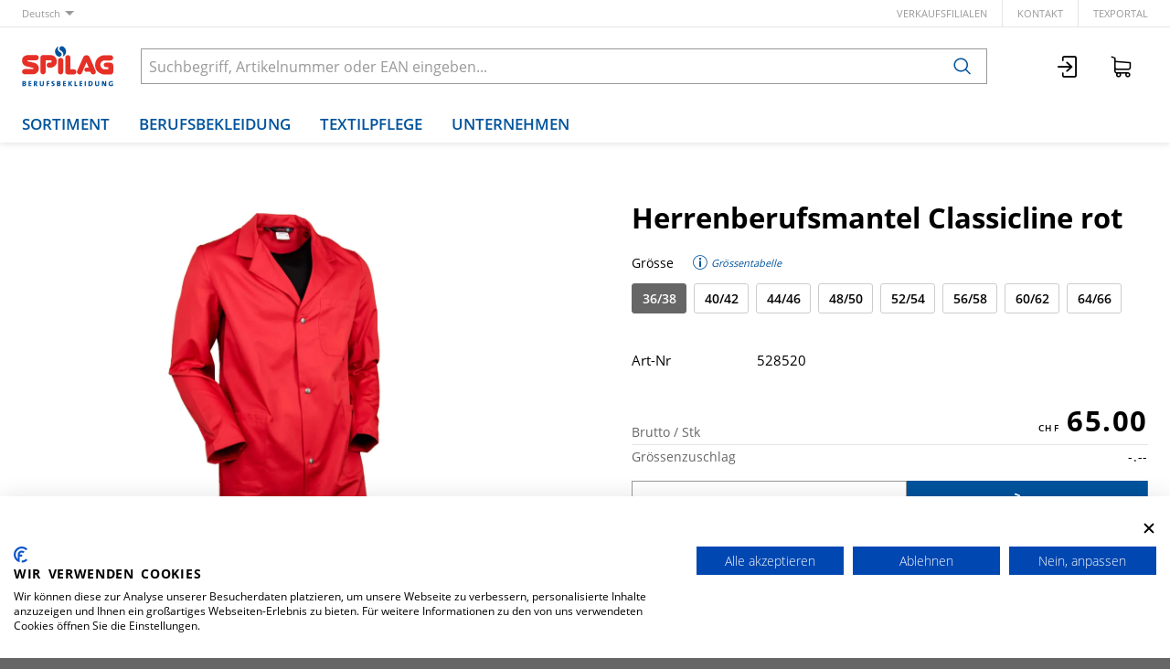

--- FILE ---
content_type: text/html; charset=utf-8
request_url: https://www.spilag.ch/de/item/herrenberufsmantel-classicline-rot-528520?dim_variant_size=36%2F38&dim_variant_color_ref=30
body_size: 10889
content:
<!DOCTYPE html>





    
        <html lang="de-CH" class="no-js">
    


    <head>
        <title>Herrenberufsmantel Classicline rot - Spilag AG</title>

        
        
            
                
                    <meta name="robots" content="noindex, follow">
                
            
        

        
        
    
            <meta name="viewport" content="width=device-width, initial-scale=1, minimum-scale=1">
            <meta name="application-name" content="Spilag AG">
            <meta name="theme-color" content="">
            <meta name="apple-mobile-web-app-capable" content="yes">
            
                <meta name="google-site-verification" content="FH6A67NSwliBhOn01QNE2khb8bZoUTeP9YxSJmCAHVI">
            
            
        
    
    
        <meta name="description" content="Herrenberufsmantel Classicline rot">
    


        
    
    
        <meta property="og:title" content="Herrenberufsmantel Classicline rot">
    
        <meta property="og:description" content="Herrenberufsmantel Classicline rot">
    
        <meta property="og:url" content="https://www.spilag.ch/de/item/herrenberufsmantel-classicline-rot-528520?dim_variant_size=36%2F38&amp;dim_variant_color_ref=30">
    
        <meta property="product:retailer_item_id" content="528520000100">
    
        <meta property="product:condition" content="new">
    
        <meta property="og:image" content="https://www.spilag.ch/thumbor/tjElJNfExMEzjVYN_SSunBIqu5Y=/fit-in/1200x900/filters:fill(white,1):strip_icc():strip_exif()/images/item-images/classicline/528520-H.jpg">
    
        <meta property="product:availability" content="in stock">
    

        
    


        

        
        <meta name="csrf-token" content="7CmRzYmNLF0fYwKjXIumOEyPkfkokDH3ghK5HPMG6f24WeVtkCFWqWmYvHlZMPhF">

        
        
            <link rel="apple-touch-icon" sizes="57x57" href="/static/images/favicon/apple-touch-icon-57x57.png">
            <link rel="apple-touch-icon" sizes="114x114" href="/static/images/favicon/apple-touch-icon-114x114.png">
            <link rel="apple-touch-icon" sizes="72x72" href="/static/images/favicon/apple-touch-icon-72x72.png">
            <link rel="apple-touch-icon" sizes="144x144" href="/static/images/favicon/apple-touch-icon-144x144.png">
            <link rel="apple-touch-icon" sizes="60x60" href="/static/images/favicon/apple-touch-icon-60x60.png">
            <link rel="apple-touch-icon" sizes="120x120" href="/static/images/favicon/apple-touch-icon-120x120.png">
            <link rel="apple-touch-icon" sizes="76x76" href="/static/images/favicon/apple-touch-icon-76x76.png">
            <link rel="apple-touch-icon" sizes="152x152" href="/static/images/favicon/apple-touch-icon-152x152.png">

            <link rel="shortcut icon" type="image/x-icon" href="/static/images/favicon/favicon.ico">
            <link rel="icon" type="image/png" href="/static/images/favicon/favicon-196x196.png" sizes="196x196">
            <link rel="icon" type="image/png" href="/static/images/favicon/favicon-96x96.png" sizes="96x96">
            <link rel="icon" type="image/png" href="/static/images/favicon/favicon-32x32.png" sizes="32x32">
            <link rel="icon" type="image/png" href="/static/images/favicon/favicon-16x16.png" sizes="16x16">
            <link rel="icon" type="image/png" href="/static/images/favicon/favicon-128.png" sizes="128x128">
        

        
        
            <link rel="preload" href="/static/fonts/open-sans-v18-latin_greek-300.woff2" as="font" type="font/woff2" crossorigin>
            <link rel="preload" href="/static/fonts/open-sans-v18-latin_greek-regular.woff2" as="font" type="font/woff2" crossorigin>
            <link rel="preload" href="/static/fonts/open-sans-v18-latin_greek-600.woff2" as="font" type="font/woff2" crossorigin>
            <link rel="preload" href="/static/fonts/open-sans-v18-latin_greek-700.woff2" as="font" type="font/woff2" crossorigin>
        

        
        

        
            <link rel="stylesheet" type="text/css" href="/static/css/icons.css?4.34.169a3952d">
            <link rel="stylesheet" type="text/css" href="/static/css/app.css?4.34.169a3952d">
        

        
            
                <script src="https://consent.cookiefirst.com/banner.js" data-cookiefirst-key="64d465d4-fe1c-44c2-a034-eacfb54ddbd8"></script>
            
        

        
        
            <script>
                
                
                
                var cssLoaded = true;
            </script>
            <script defer src="/static/js/app.js?4.34.169a3952d"></script>
        

        
            
            
                <link rel="canonical" href="https://www.spilag.ch/de/item/herrenberufsmantel-classicline-rot-528520">
            
                <link rel="alternate" hreflang="en" href="https://www.spilag.ch/en/item/herrenberufsmantel-classicline-rot-528520">
            
                <link rel="alternate" hreflang="fr" href="https://www.spilag.ch/fr/item/herrenberufsmantel-classicline-rot-528520">
            
                <link rel="alternate" hreflang="it" href="https://www.spilag.ch/it/item/herrenberufsmantel-classicline-rot-528520">
            
        

        
        
            
                
                    <script>
                        window.dataLayer = window.dataLayer || [];
                        function gtag(){dataLayer.push(arguments);}
                        gtag('js', new Date());
                    </script>
                
                
                    
                        
                            <script async src="https://www.googletagmanager.com/gtag/js?id=UA-70067624-1"></script>
                        
                        <script>
                            
                            gtag('config', 'UA-70067624-1', {
                                cookie_flags: 'secure;samesite=none',
                                
                            });
                            
                            
                        </script>
                    
                
                
                
                
            
        
        
    </head>

    
    <body class="">
    
    

    
        <div data-flashmessages class="flashmessages">
            <div class="insert-hijack-notification"></div>
            



            
                
            
            
            
                
            
            
        </div>
    

    
        
            
<header class="shopheader-mobile"><section class="shopheader-mobile__cell shopheader-mobile__cell--left"><i class="shopheader-mobile__hamburger" data-open="offCanvasLeft"><span></span></i><form method="get" class="shopheader-mobile__search__form" action="/de/search/" data-mobile-search><input
                            autocomplete="off"
                            class="shopheader-mobile__search__field input-group-field"
                            name="q"
                            placeholder="Produkt Suche / Artikel-Nr. / Hersteller"
                            required
                            type="search"
                            value=""
                            data-mobile-search-input
                        ><button type="submit" class="shopheader-mobile__search__submit icon icon-search" aria-label="Suchen"></button></form><button type="button" class="shopheader-mobile__search__submit icon icon-search" data-mobile-search-toggle="" style="" aria-label="Suchen"></button></section><section class="shopheader-mobile__cell shopheader-mobile__cell--center"><div class="shopheader-mobile__logo"><a href="/de/" class="shopheader-mobile__logo-link"><img src="/static/images/logo-spilag-mobile.svg" class="shopheader-mobile__logo-img"></a></div></section><section class="shopheader-mobile__cell shopheader-mobile__cell--right"><a href="/de/account/login/"><i class="icon icon-login medium"></i></a><a href="/de/cart/"><i class="icon icon-cart medium"></i><span class="badge hide" data-bind-text="cart:positionCount" data-bind-class="cart:isEmpty,hide">
                    0
                </span></a></section><div class="off-canvas-wrapper"><div class="off-canvas-wrapper-inner"><div class="hamburger off-canvas position-left" id="offCanvasLeft" data-off-canvas data-content-scroll="false"><ul class="vertical menu drilldown" data-drilldown data-hamburger data-auto-height="true" data-scroll-top="true"><li class="hamburger-item hamburger-item--catalog"><div class="hamburger-item__link"><a href="/de/catalog/warengruppen-B9m0dbk9WkX">Warengruppen</a></div><a tabindex="0" data-async-hamburger="/de/catalog/hamburger/5f3be8f9cd2d3516508e6d67"></a><ul class="menu vertical nested hamburger-subnav"><li class="hamburger-item is-header js-drilldown-back"><div class="hamburger-item__link"><a tabindex="0">
                            Warengruppen
                        </a></div></li></ul></li><li class="hamburger-item hamburger-item--catalog"><div class="hamburger-item__link"><a href="/de/catalog/produktlinien-ZdpjLkor9gj">Produktlinien</a></div><a tabindex="0" data-async-hamburger="/de/catalog/hamburger/5f3be916cd2d3516508e6d6a"></a><ul class="menu vertical nested hamburger-subnav"><li class="hamburger-item is-header js-drilldown-back"><div class="hamburger-item__link"><a tabindex="0">
                            Produktlinien
                        </a></div></li></ul></li><li class="hamburger-item"><div class="hamburger-item__link"><a href="/de/berufsbekleidung/"
                       target="_self"
                       
                    >
                        Berufsbekleidung
                    </a></div><a tabindex="0"></a><ul class="menu vertical nested hamburger-subnav"><li class="hamburger-item is-header js-drilldown-back"><div class="hamburger-item__link"><a tabindex="0">
                        Berufsbekleidung
                    </a></div></li><li class="hamburger-item"><div class="hamburger-item__link"><a href="/de/berufsbekleidung/produktlinien/"
                       target="_self"
                       
                    >
                        Produktlinien
                    </a></div><a tabindex="0"></a><ul class="menu vertical nested hamburger-subnav"><li class="hamburger-item is-header js-drilldown-back"><div class="hamburger-item__link"><a tabindex="0">
                        Produktlinien
                    </a></div></li><li class="hamburger-item"><div class="hamburger-item__link"><a href="/de/berufsbekleidung/produktlinien/classicline/"
                       target="_self"
                       
                    >
                        ClassicLine
                    </a></div></li><li class="hamburger-item"><div class="hamburger-item__link"><a href="/de/berufsbekleidung/produktlinien/swissline/"
                       target="_self"
                       
                    >
                        SwissLine
                    </a></div></li><li class="hamburger-item"><div class="hamburger-item__link"><a href="/de/berufsbekleidung/produktlinien/powerline/"
                       target="_self"
                       
                    >
                        PowerLine
                    </a></div></li><li class="hamburger-item"><div class="hamburger-item__link"><a href="/de/berufsbekleidung/produktlinien/masterline/"
                       target="_self"
                       
                    >
                        MasterLine
                    </a></div></li><li class="hamburger-item"><div class="hamburger-item__link"><a href="/de/berufsbekleidung/produktlinien/safetyline/"
                       target="_self"
                       
                    >
                        SafetyLine
                    </a></div></li><li class="hamburger-item"><div class="hamburger-item__link"><a href="/de/berufsbekleidung/produktlinien/gastroline/"
                       target="_self"
                       
                    >
                        GastroLine
                    </a></div></li></ul></li><li class="hamburger-item"><div class="hamburger-item__link"><a href="/de/berufsbekleidung/corporate-workwear/"
                       target="_self"
                       
                    >
                        Corporate Workwear
                    </a></div></li><li class="hamburger-item"><div class="hamburger-item__link"><a href="/de/berufsbekleidung/firmensignete/"
                       target="_self"
                       
                    >
                        Firmensignete
                    </a></div></li></ul></li><li class="hamburger-item"><div class="hamburger-item__link"><a href="/de/textilpflege/"
                       target="_self"
                       
                    >
                        Textilpflege
                    </a></div><a tabindex="0"></a><ul class="menu vertical nested hamburger-subnav"><li class="hamburger-item is-header js-drilldown-back"><div class="hamburger-item__link"><a tabindex="0">
                        Textilpflege
                    </a></div></li><li class="hamburger-item"><div class="hamburger-item__link"><a href="/de/textilpflege/spilag-textilleasing/"
                       target="_self"
                       
                    >
                        Spilag-Textilpflege
                    </a></div><a tabindex="0"></a><ul class="menu vertical nested hamburger-subnav"><li class="hamburger-item is-header js-drilldown-back"><div class="hamburger-item__link"><a tabindex="0">
                        Spilag-Textilpflege
                    </a></div></li><li class="hamburger-item"><div class="hamburger-item__link"><a href="/de/textilpflege/spilag-textilleasing/berufsbekleidung-im-abo/"
                       target="_self"
                       
                    >
                        Berufsbekleidung im Abo
                    </a></div></li><li class="hamburger-item"><div class="hamburger-item__link"><a href="/de/textilpflege/spilag-textilleasing/vorteile-des-textilleasings/"
                       target="_self"
                       
                    >
                        Vorteile der Mietwäsche
                    </a></div></li></ul></li><li class="hamburger-item"><div class="hamburger-item__link"><a href="/de/textilpflege/schrankfach-service/"
                       target="_self"
                       
                    >
                        Schrankfach-Service
                    </a></div></li><li class="hamburger-item"><div class="hamburger-item__link"><a href="/de/textilpflege/schmutzfangmatten-service/"
                       target="_self"
                       
                    >
                        Schmutzfangmatten-Service
                    </a></div></li></ul></li><li class="hamburger-item"><div class="hamburger-item__link"><a href="/de/spilag-unternehmen/"
                       target="_self"
                       
                    >
                        Unternehmen
                    </a></div><a tabindex="0"></a><ul class="menu vertical nested hamburger-subnav"><li class="hamburger-item is-header js-drilldown-back"><div class="hamburger-item__link"><a tabindex="0">
                        Unternehmen
                    </a></div></li><li class="hamburger-item"><div class="hamburger-item__link"><a href="/de/spilag-unternehmen/portrait/"
                       target="_self"
                       
                    >
                        Portrait
                    </a></div></li><li class="hamburger-item"><div class="hamburger-item__link"><a href="/de/spilag-unternehmen/verkaufsfilialen/"
                       target="_self"
                       
                    >
                        Verkaufsfilialen
                    </a></div><a tabindex="0"></a><ul class="menu vertical nested hamburger-subnav"><li class="hamburger-item is-header js-drilldown-back"><div class="hamburger-item__link"><a tabindex="0">
                        Verkaufsfilialen
                    </a></div></li><li class="hamburger-item"><div class="hamburger-item__link"><a href="/de/spilag-unternehmen/verkaufsfilialen/filiale-basel/"
                       target="_self"
                       
                    >
                        Filiale Basel
                    </a></div></li><li class="hamburger-item"><div class="hamburger-item__link"><a href="/de/spilag-unternehmen/verkaufsfilialen/filiale-laufen/"
                       target="_self"
                       
                    >
                        Filiale Laufen
                    </a></div></li><li class="hamburger-item"><div class="hamburger-item__link"><a href="/de/spilag-unternehmen/verkaufsfilialen/filiale-st-gallen/"
                       target="_self"
                       
                    >
                        Filiale St. Gallen
                    </a></div></li><li class="hamburger-item"><div class="hamburger-item__link"><a href="/de/spilag-unternehmen/verkaufsfilialen/filiale-wettingen/"
                       target="_self"
                       
                    >
                        Filiale Wettingen
                    </a></div></li><li class="hamburger-item"><div class="hamburger-item__link"><a href="/de/spilag-unternehmen/verkaufsfilialen/filiale-winterthur/"
                       target="_self"
                       
                    >
                        Filiale Winterthur
                    </a></div></li><li class="hamburger-item"><div class="hamburger-item__link"><a href="/de/spilag-unternehmen/verkaufsfilialen/filiale-zuerich/"
                       target="_self"
                       
                    >
                        Filiale Zürich
                    </a></div></li></ul></li><li class="hamburger-item"><div class="hamburger-item__link"><a href="/de/spilag-unternehmen/qualitaetsmanagement/"
                       target="_self"
                       
                    >
                        Qualitätsmanagement
                    </a></div></li><li class="hamburger-item"><div class="hamburger-item__link"><a href="/de/spilag-unternehmen/stellenangebote/"
                       target="_self"
                       
                    >
                        Stellenangebote
                    </a></div></li><li class="hamburger-item"><div class="hamburger-item__link"><a href="/de/spilag-unternehmen/downloads-konformitaetserklaerungen/"
                       target="_self"
                       
                    >
                        Downloads
                    </a></div></li></ul></li><li class="hamburger-item"><div class="hamburger-item__link"><a href="/de/cart/"><div data-bind-text="cart:activeCartLabel,title=Warenkorb {}">
                                                    Warenkorb 
                                                </div><div class="badge hide" data-bind-text="cart:activePositionCount" data-bind-class="cart:isActiveEmpty,hide">
                                                    0
                                                </div></a></div></li><div class="hamburger-footer"><li class="hamburger-item"><a href="/de/spilag-unternehmen/verkaufsfilialen/"
                                                                   target="_self"
                                                                   
                                                                >
                                                                    Verkaufsfilialen
                                                                </a></li><li class="hamburger-item"><a href="/de/spilag/kontakt/"
                                                                   target="_self"
                                                                   
                                                                >
                                                                    Kontakt
                                                                </a></li><li class="hamburger-item"><a href="https://spilag.laundry-portal.com/login"
                                                                   target="_blank"
                                                                   rel="noopener"
                                                                >
                                                                    texPortal
                                                                </a></li><div class="hamburger-footer"><ul class="menu hamburger-nav"><li class="hamburger-item hamburger-item--language"><a href="/de/item/herrenberufsmantel-classicline-rot-528520?dim_variant_size=36%2F38&amp;dim_variant_color_ref=30" class="button clear font-bold">
                                                                    de
                                                                </a></li><li class="hamburger-item hamburger-item--language"><a href="/en/item/herrenberufsmantel-classicline-rot-528520?dim_variant_size=36%2F38&amp;dim_variant_color_ref=30" class="button clear">
                                                                    en
                                                                </a></li><li class="hamburger-item hamburger-item--language"><a href="/fr/item/herrenberufsmantel-classicline-rot-528520?dim_variant_size=36%2F38&amp;dim_variant_color_ref=30" class="button clear">
                                                                    fr
                                                                </a></li><li class="hamburger-item hamburger-item--language"><a href="/it/item/herrenberufsmantel-classicline-rot-528520?dim_variant_size=36%2F38&amp;dim_variant_color_ref=30" class="button clear">
                                                                    it
                                                                </a></li></ul></div></div></ul></div></div></div></header><header class="shopheader"><section class="shopheader__top"><div class="container"><div class="grid-x"><div class="shopheader__language cell shrink" data-toggle="language-menu">
                                    Deutsch
                                </div><div class="shopheader-menu shopheader-menu--languages dropdown-pane widget"
                                     id="language-menu"
                                     data-dropdown
                                     data-close-on-click="true"
                                     data-hover="true"
                                     data-hover-pane="true"
                                     data-position="bottom"
                                     data-alignment="left"><div class="widget__content padding-2"><a href="/de/item/herrenberufsmantel-classicline-rot-528520?dim_variant_size=36%2F38&amp;dim_variant_color_ref=30" class="shopheader__subnav__link text-left font-bold" data-lang-link>
                                                Deutsch
                                            </a><a href="/en/item/herrenberufsmantel-classicline-rot-528520?dim_variant_size=36%2F38&amp;dim_variant_color_ref=30" class="shopheader__subnav__link text-left" data-lang-link>
                                                English
                                            </a><a href="/fr/item/herrenberufsmantel-classicline-rot-528520?dim_variant_size=36%2F38&amp;dim_variant_color_ref=30" class="shopheader__subnav__link text-left" data-lang-link>
                                                Français
                                            </a><a href="/it/item/herrenberufsmantel-classicline-rot-528520?dim_variant_size=36%2F38&amp;dim_variant_color_ref=30" class="shopheader__subnav__link text-left" data-lang-link>
                                                Italiano
                                            </a></div></div><div class="shopheader__meta-nav cell auto"><a href="/de/spilag-unternehmen/verkaufsfilialen/"
                                                   target="_self"
                                                   
                                                >
                                                    Verkaufsfilialen
                                                </a><a href="/de/spilag/kontakt/"
                                                   target="_self"
                                                   
                                                >
                                                    Kontakt
                                                </a><a href="https://spilag.laundry-portal.com/login"
                                                   target="_blank"
                                                   rel="noopener"
                                                >
                                                    texPortal
                                                </a></div></div></div></section><section class="shopheader__middle"><div class="container"><div class="shopheader__logo"><a href="/de/" class="shopheader__logo-link"><img src="/static/images/logo-spilag-claim.svg" class="shopheader__logo-img"></a></div><div class="shopheader__search"><form action="/de/search/" class="input-group inline-button" data-search><input
                                    name="q"
                                    autocomplete="off"
                                    data-instant-search="/de/instantsearch/"
                                    class="input-group-field"
                                    type="search"
                                    placeholder="Suchbegriff, Artikelnummer oder EAN eingeben..."
                                    value=""
                                    required
                                ><div class="input-group-button"><button type="submit" class="button clear" aria-label="Suchen"><i class="icon icon-search"></i></button></div></form><div class="shopheader__search-instant-results" data-instant-search-results></div></div><section class="shopheader__account"><a href="/de/account/login/" title="Login"><i class="icon icon-login medium"></i></a><a
                                            href="/de/cart/"
                                            title="Warenkorb "
                                            data-toggle="cart-menu"
                                            data-bind-prop-set="cart:activeCartLabel,title=Warenkorb {}"
                                        ><i class="icon icon-cart medium"></i><span class="badge hide" data-bind-text="cart:activePositionCount" data-bind-class="cart:isActiveEmpty,hide">
                                                0
                                            </span></a><div
                                            class="shopheader-menu shopheader-menu--cart dropdown-pane widget hide"
                                            data-bind-class="cart:isActiveEmpty,hide"
                                            data-bind-prop-set="cart:hasActivePositions,data-cart-preview=/de/cart/preview"
                                            
                                            id="cart-menu"
                                            data-dropdown
                                            data-hover="true"
                                            data-hover-pane="true"
                                            data-position="bottom"
                                            data-alignment="right"
                                        ><div class="cart-preview" data-cart-preview-widget><div class="cart-preview__loader"><i class="icon loader"></i></div><div
                                                    class="cart-preview__content"
                                                    data-bind-innerhtml="cart:preview"
                                                ></div></div></div></section></div></section><nav class="shopheader__bottom"><div class="container"><a href="/de/catalog/" data-toggle="subnav-sortiment" class="shopheader__link shopheader__link--nested">Sortiment</a><a class="shopheader__link "
                                                   href="/de/berufsbekleidung/"
                                                   target="_self"
                                                   data-toggle="subnav-68"
                                                   
                                                >
                                                    Berufsbekleidung
                                                </a><div
                                                id="subnav-68"
                                                class="shopheader__subnav dropdown-pane "
                                                data-dropdown
                                                data-hover="true"
                                                data-hover-pane="true"
                                                data-close-on-click="true"
                                            ><div class="container grid-container"><a class="shopheader__subnav__link"
                                                                       href="/de/berufsbekleidung/produktlinien/"
                                                                       target="_self"
                                                                       
                                                                    >
                                                                        Produktlinien
                                                                    </a><a class="shopheader__subnav__link"
                                                                       href="/de/berufsbekleidung/corporate-workwear/"
                                                                       target="_self"
                                                                       
                                                                    >
                                                                        Corporate Workwear
                                                                    </a><a class="shopheader__subnav__link"
                                                                       href="/de/berufsbekleidung/firmensignete/"
                                                                       target="_self"
                                                                       
                                                                    >
                                                                        Firmensignete
                                                                    </a></div></div><a class="shopheader__link "
                                                   href="/de/textilpflege/"
                                                   target="_self"
                                                   data-toggle="subnav-78"
                                                   
                                                >
                                                    Textilpflege
                                                </a><div
                                                id="subnav-78"
                                                class="shopheader__subnav dropdown-pane "
                                                data-dropdown
                                                data-hover="true"
                                                data-hover-pane="true"
                                                data-close-on-click="true"
                                            ><div class="container grid-container"><a class="shopheader__subnav__link"
                                                                       href="/de/textilpflege/spilag-textilleasing/"
                                                                       target="_self"
                                                                       
                                                                    >
                                                                        Spilag-Textilpflege
                                                                    </a><a class="shopheader__subnav__link"
                                                                       href="/de/textilpflege/schrankfach-service/"
                                                                       target="_self"
                                                                       
                                                                    >
                                                                        Schrankfach-Service
                                                                    </a><a class="shopheader__subnav__link"
                                                                       href="/de/textilpflege/schmutzfangmatten-service/"
                                                                       target="_self"
                                                                       
                                                                    >
                                                                        Schmutzfangmatten-Service
                                                                    </a></div></div><a class="shopheader__link "
                                                   href="/de/spilag-unternehmen/"
                                                   target="_self"
                                                   data-toggle="subnav-134"
                                                   
                                                >
                                                    Unternehmen
                                                </a><div
                                                id="subnav-134"
                                                class="shopheader__subnav dropdown-pane "
                                                data-dropdown
                                                data-hover="true"
                                                data-hover-pane="true"
                                                data-close-on-click="true"
                                            ><div class="container grid-container"><a class="shopheader__subnav__link"
                                                                       href="/de/spilag-unternehmen/portrait/"
                                                                       target="_self"
                                                                       
                                                                    >
                                                                        Portrait
                                                                    </a><a class="shopheader__subnav__link"
                                                                       href="/de/spilag-unternehmen/verkaufsfilialen/"
                                                                       target="_self"
                                                                       
                                                                    >
                                                                        Verkaufsfilialen
                                                                    </a><a class="shopheader__subnav__link"
                                                                       href="/de/spilag-unternehmen/qualitaetsmanagement/"
                                                                       target="_self"
                                                                       
                                                                    >
                                                                        Qualitätsmanagement
                                                                    </a><a class="shopheader__subnav__link"
                                                                       href="/de/spilag-unternehmen/stellenangebote/"
                                                                       target="_self"
                                                                       
                                                                    >
                                                                        Stellenangebote
                                                                    </a><a class="shopheader__subnav__link"
                                                                       href="/de/spilag-unternehmen/downloads-konformitaetserklaerungen/"
                                                                       target="_self"
                                                                       
                                                                    >
                                                                        Downloads
                                                                    </a></div></div></div></nav></header>

        
        

<header class="print-header grid-x">
    
        <div class="cell small-5">
            
                <img src="/static/images/logo.svg" class="print-header__logo">
            
        </div>
    
    
        <div class="cell small-7">
            <div class="grid-x grid-margin-x">
                <div class="cell auto">
                    
                        
                            Spilag AG<br>Oholten 17<br>CH-5703 Seon
                        
                    
                </div>
                <div class="cell auto">
                    
                        
                            info@spilag.ch<br>
                        
                        
                            061 766 66 66<br>
                        
                    
                </div>
            </div>
        </div>
    
</header>

    

    
        <main id="app" class="bg-white">
            
    
    
        <header class="shopsubheader shopsubheader--white">
            <div class="container">
                
                    <ul class="breadcrumbs">
                        
                    </ul>
                
                
                
            </div>
        </header>
    
    
    
    
    
    
    
    
    

    <div class="item-detail" data-item-detail data-bind-html="item:html">
        <section class="item container large">
            
                
                    <div class="item__wrapper grid-x">
                        
                            <div class="item__heading cell hide-for-laptop">
                                <h1 class="item__title">Herrenberufsmantel Classicline rot</h1>
                                
                            </div>
                        
                        
                            <div class="item__gallery cell tablet-4 laptop-6">
                                
                                    
                                
                                
    
    <div
        class="owl-carousel owl-theme"
        role="region"
        aria-label="Slider"
        data-carousel
        data-loop="false"
        data-auto-play="false"
        data-rewind="false"
        data-nav="false"
        data-dots-container=".item__gallery-navigation--medium"
        data-margin="1"
        id="gallery-medium"
        
            data-connected-carousel="#gallery-zoom"
        
    >
        
            
                
                <div class="active">
                    <a href="/thumbor/vbNCIIIbxPzhzRPziLyj4II7oEM=/fit-in/3600x2700/filters:strip_icc():strip_exif()/images/item-images/classicline/528520-H.jpg" data-item-image-zoom data-item-image-zoom-description="">
                        <div class="image-container" style="padding-bottom: 75%">
                            <img title="Herrenberufsmantel Classicline rot"
                                 alt="Herrenberufsmantel Classicline rot"
                                 src="/thumbor/tjElJNfExMEzjVYN_SSunBIqu5Y=/fit-in/1200x900/filters:fill(white,1):strip_icc():strip_exif()/images/item-images/classicline/528520-H.jpg"
                                 loading="lazy"
                            >
                        </div>
                    </a>
                </div>
            
            
            
        
    </div>
    

                                
                                    
                                        <div class="zoom reveal item__gallery-zoom" data-item-zoom-reveal data-reveal style="display: none">
                                            <i class="icon loader reveal__state-icon reveal__state-icon--loading"></i>
                                            <button class="close-button" data-close aria-label="Schliessen" type="button">
                                                <span aria-hidden="true">&times;</span>
                                            </button>
                                            <h4 class="reveal__heading text-center">Herrenberufsmantel Classicline rot</h4>
                                            <div class="reveal__content text-center" data-reveal-content>
                                                
    
    <div
        class="owl-carousel owl-theme"
        role="region"
        aria-label="Slider"
        data-carousel
        data-loop="false"
        data-auto-play="false"
        data-rewind="false"
        data-nav="true"
        data-dots-container=".item__gallery-navigation--zoom"
        data-margin="1"
        id="gallery-zoom"
        
            data-connected-carousel="#gallery-medium"
        
    >
        
            
                
                <div class="">
                    <a href="/thumbor/vbNCIIIbxPzhzRPziLyj4II7oEM=/fit-in/3600x2700/filters:strip_icc():strip_exif()/images/item-images/classicline/528520-H.jpg" data-item-image-zoom data-item-image-zoom-description="">
                        <div class="image-container" >
                            <img title="Herrenberufsmantel Classicline rot"
                                 alt="Herrenberufsmantel Classicline rot"
                                 src="/thumbor/tjElJNfExMEzjVYN_SSunBIqu5Y=/fit-in/1200x900/filters:fill(white,1):strip_icc():strip_exif()/images/item-images/classicline/528520-H.jpg"
                                 loading="lazy"
                            >
                        </div>
                    </a>
                </div>
            
            
            
        
    </div>
    

                                            </div>
                                        </div>
                                    
                                
                            </div>
                        
                        <div class="item__overview cell tablet-8 laptop-6">
                            
                                <h1 class="item__title show-for-laptop">Herrenberufsmantel Classicline rot</h1>
                                
                            
                            
                                
                                    
                                        
                                        <form class="item__dimensions" method="get" data-dimensions-form>
                                            
                                                
                                                    
    <div class="add-to-cart add-to-cart--not-orderable ">
        <label>Grösse</label>
        
            <div class="item__dimensions__info">
                
                    <a href="/de/sizetable/1000-100" target="_blank" title="Grössentabelle">
                        <i class="icon icon-info medium"> Grössentabelle</i>
                    </a>
                
            </div>
        
    </div>
    <div class="dimension-filters">
        
            <input
                type="radio"
                name="dim_variant_size"
                id="dim_variant_size-36/38"
                value="36/38"
                
                
                    checked
                
            >
            <label
                for="dim_variant_size-36/38"
                class=""
            >
                36/38
                
            </label>
        
            <input
                type="radio"
                name="dim_variant_size"
                id="dim_variant_size-40/42"
                value="40/42"
                
                
                    
                
            >
            <label
                for="dim_variant_size-40/42"
                class=""
            >
                40/42
                
            </label>
        
            <input
                type="radio"
                name="dim_variant_size"
                id="dim_variant_size-44/46"
                value="44/46"
                
                
                    
                
            >
            <label
                for="dim_variant_size-44/46"
                class=""
            >
                44/46
                
            </label>
        
            <input
                type="radio"
                name="dim_variant_size"
                id="dim_variant_size-48/50"
                value="48/50"
                
                
                    
                
            >
            <label
                for="dim_variant_size-48/50"
                class=""
            >
                48/50
                
            </label>
        
            <input
                type="radio"
                name="dim_variant_size"
                id="dim_variant_size-52/54"
                value="52/54"
                
                
                    
                
            >
            <label
                for="dim_variant_size-52/54"
                class=""
            >
                52/54
                
            </label>
        
            <input
                type="radio"
                name="dim_variant_size"
                id="dim_variant_size-56/58"
                value="56/58"
                
                
                    
                
            >
            <label
                for="dim_variant_size-56/58"
                class=""
            >
                56/58
                
            </label>
        
            <input
                type="radio"
                name="dim_variant_size"
                id="dim_variant_size-60/62"
                value="60/62"
                
                
                    
                
            >
            <label
                for="dim_variant_size-60/62"
                class=""
            >
                60/62
                
            </label>
        
            <input
                type="radio"
                name="dim_variant_size"
                id="dim_variant_size-64/66"
                value="64/66"
                
                
                    
                
            >
            <label
                for="dim_variant_size-64/66"
                class=""
            >
                64/66
                
            </label>
        
    </div>

                                                
                                            
                                                
                                            
                                        </form>
                                    
                                
                            
                            
                                
                                    
    
        <div class="item__prices">
            

            
                
                    
                        <div class="item__price item__price--large">
                            <div class="item__price__label">
                                Brutto
                                
                                    / Stk
                                
                            </div>
                            <div class="item__price__value price" data-currency="CHF">65.00</div>
                        </div>
                    
                

                
                    

                    
                        <div class="item__price-group">
                            
                                <div class="item__price">
                                    <div class="item__price__label">
                                        Grössenzuschlag
                                        
                                    </div>
                                    
                                        
                                            <div class="item__price__value price">-.--</div>
                                        
                                    
                                </div>
                            
                        </div>
                    

                    
                

                
            
        </div>
    

                                
                            
                            
                                
                                    <div class="item__amount">
                                        
    
        
            
                <div
                    class="add-to-cart  add-to-cart--large"
                    data-add-cart
                    
                        data-cart-item="528520000100"
                        data-cart-item-quantity=""
                        data-cart-item-delete-url=""
                        data-cart-item-position-count=""
                        data-bind-prop-set="cart:items.528520000100.positionCount,data-cart-item-position-count"
                        data-bind-class="cart:items.528520000100.inCart,add-to-cart--active"
                    
                >
                    
                        <form
                            class="add-to-cart__buttonarea"
                            
                                action="/de/cart/positions/add/528520000100"
                                data-add-cart-position
                            
                            method="post"
                            
                            
                        >
                            <input type="hidden" name="csrfmiddlewaretoken" value="7CmRzYmNLF0fYwKjXIumOEyPkfkokDH3ghK5HPMG6f24WeVtkCFWqWmYvHlZMPhF">
                            <input type="hidden" name="quantity_unit" value="0000606EC40228108195C0A80A280000">
                            
                            <div class="add-to-cart__unit" data-unit="Stk">
                                <input
                                    id="add-to-cart_528520000100"
                                    class="add-to-cart__qty input-group-field"
                                    type="number"
                                    name="quantity"
                                    placeholder="1"
                                    value=""
                                    min="1"
                                    step="1"
                                    max="999999999"
                                    autocomplete="off"
                                    
                                        data-bind-text="cart:items.528520000100.quantity"
                                    
                                >
                            </div>
                            
                                <button
                                    class="add-to-cart__button"
                                    type="submit"
                                    
                                        title="In Warenkorb legen"
                                    
                                >
                                    <i class="icon icon-cart add-to-cart__button-icon add-to-cart__button-icon--ready"></i>
                                    <i class="icon loader add-to-cart__button-icon add-to-cart__button-icon--loading"></i>
                                    <i class="icon icon-check add-to-cart__button-icon add-to-cart__button-icon--loaded"></i>
                                    <i class="icon icon-cart-check add-to-cart__button-icon add-to-cart__button-icon--readycheck"></i>
                                </button>
                            
                        </form>
                    
                    
                        
                    
                </div>
            
        
    

                                        


    <div class="shopitem__action-bar">
        <div class="shopitem__stockinfo">
            
                
                
    
        
            
    <div class="stock stock--available">
        
            <i title="verfügbar"></i>
            <span>verfügbar</span>
        
    </div>

        
    

            
        </div>
        
        
    </div>


                                    </div>
                                
                            
                            <div class="item__links">
                                
    
        
    
    

                            </div>
                            
                                
                            
                            
                                <div class="item__attrs grid-x">
                                    
    
    

    <table class="item__matchcodes cell phablet-6">
        <tbody>
            <tr>
                <th>Art-Nr</th>
                <td>528520</td>
            </tr>
            
            
                
    

            
        </tbody>
    </table>

                                    
                                </div>
                            
                            
                                
                            
                        </div>
                    </div>
                
            
        </section>

        
            <div class="itemdetails">
                
                
                    
                
                
    
        <section class="itemdetails__section bg-lightest-gray">
            <div class="container medium">
                <h2 class="itemdetails__heading">Beschreibung</h2>
                - Druckknopfverschluss <br>- Brusttasche <br>- 2 grosse Taschen <br>- Diamantino: 65% Baumwolle, 35% Polyester
                <br/>
                <br/>
                <div class="grid-x small-up-1 phablet-up-1 tablet-up-2 desktop-up-2 grid-padding-y">
                
                    <div class="cell">
                        <h5>Pflegehinweise</h5>
                        
                            <img class="itemdetails__care-img" alt="Maximale Waschtemperatur 95 °C. Normaler Prozess." title="Maximale Waschtemperatur 95 °C. Normaler Prozess." src="/media/images/care_icons/tex_sym_was_95.jpg">
                        
                            <img class="itemdetails__care-img" alt="Nicht bleichen" title="Nicht bleichen" src="/media/images/care_icons/tex_sym_ble_not.jpg">
                        
                            <img class="itemdetails__care-img" alt="Trocknen im Wäschetrockner möglich. Niedrige Temperatur. Maximale Ausgangstemperatur 60 °C." title="Trocknen im Wäschetrockner möglich. Niedrige Temperatur. Maximale Ausgangstemperatur 60 °C." src="/media/images/care_icons/tex_sym_dry_low.jpg">
                        
                            <img class="itemdetails__care-img" alt="Bügeln mit einer Höchsttemperatur der Bügelsohle von 150 °C" title="Bügeln mit einer Höchsttemperatur der Bügelsohle von 150 °C" src="/media/images/care_icons/tex_sym_iro_med-150.jpg">
                        
                            <img class="itemdetails__care-img" alt="Professionelle Trockenreinigung mit Tetrachlorethen und allen unter Symbol F aufgelisteten Lösemitteln. Normaler Prozess." title="Professionelle Trockenreinigung mit Tetrachlorethen und allen unter Symbol F aufgelisteten Lösemitteln. Normaler Prozess." src="/media/images/care_icons/tex_sym_pro_dry_p.jpg">
                        
                    </div>
                
                
                </div>
            </div>
        </section>
    

                
                    
                
                
                    
                
                
                    
                        
                    
                
                
    
                    
                
    
        
            <section class="itemdetails__section bg-lightest-gray">
                <a class="itemdetails__section__anchor" name="matching"></a>
                <div class="container medium item__matchings">
                    <h2 class="itemdetails__heading">Passende Produkte</h2>
                    <div class="grid-x small-up-2 phablet-up-3 tablet-up-4 desktop-up-5 grid-margin-x grid-margin-y align-center">
                        
                            <div class="cell">
                                <a href="/de/item/bundhose-classicline-diamant-rot-137520" class="cms-card bg-white">
                                    <div class="cms-card__image">
                                        
                                            <img src="/thumbor/_hDGXbAKsZfVUbgmp9ccKjjUviY=/fit-in/400x400/filters:fill(white,1):strip_icc():strip_exif()/images/item-images/classicline/137520-H.jpg" alt="Bundhose Classicline Diamant rot">
                                        
                                    </div>
                                    <div class="padding-1 cms-card__section">
                                        <div class="cms-card__header">
                                            Bundhose Classicline Diamant rot
                                        </div>
                                    </div>
                                </a>
                            </div>
                        
                            <div class="cell">
                                <a href="/de/item/kombi-classicline-diamant-rot-217520" class="cms-card bg-white">
                                    <div class="cms-card__image">
                                        
                                            <img src="/thumbor/hnfJVAPF_-DQaf7TdJz1Svh1n9Y=/fit-in/400x400/filters:fill(white,1):strip_icc():strip_exif()/images/item-images/classicline/217520-H.jpg" alt="Kombi Classicline Diamant rot">
                                        
                                    </div>
                                    <div class="padding-1 cms-card__section">
                                        <div class="cms-card__header">
                                            Kombi Classicline Diamant rot
                                        </div>
                                    </div>
                                </a>
                            </div>
                        
                            <div class="cell">
                                <a href="/de/item/latzhose-classicline-diamant-rot-317520" class="cms-card bg-white">
                                    <div class="cms-card__image">
                                        
                                            <img src="/thumbor/lXiU6vcRyZvEiHQli5bFAWRt7Vc=/fit-in/400x400/filters:fill(white,1):strip_icc():strip_exif()/images/item-images/classicline/317520-H.jpg" alt="Latzhose Classicline Diamant rot">
                                        
                                    </div>
                                    <div class="padding-1 cms-card__section">
                                        <div class="cms-card__header">
                                            Latzhose Classicline Diamant rot
                                        </div>
                                    </div>
                                </a>
                            </div>
                        
                            <div class="cell">
                                <a href="/de/item/jacke-classicline-diamant-rot-437520" class="cms-card bg-white">
                                    <div class="cms-card__image">
                                        
                                            <img src="/thumbor/v-zqApqLwY6S-TMqsTmDlqK9ELM=/fit-in/400x400/filters:fill(white,1):strip_icc():strip_exif()/images/item-images/classicline/437520-H.jpg" alt="Jacke Classicline Diamant rot">
                                        
                                    </div>
                                    <div class="padding-1 cms-card__section">
                                        <div class="cms-card__header">
                                            Jacke Classicline Diamant rot
                                        </div>
                                    </div>
                                </a>
                            </div>
                        
                            <div class="cell">
                                <a href="/de/item/damenmantel-ohne-arm-classicline-rose-635210" class="cms-card bg-white">
                                    <div class="cms-card__image">
                                        
                                            <img src="/thumbor/FhVSlj0JW32PZP56OhEGTFwasVE=/fit-in/400x400/filters:fill(white,1):strip_icc():strip_exif()/images/item-images/classicline/635210-H.jpg" alt="Damenmantel ohne Arm Classicline rose">
                                        
                                    </div>
                                    <div class="padding-1 cms-card__section">
                                        <div class="cms-card__header">
                                            Damenmantel ohne Arm Classicline rose
                                        </div>
                                    </div>
                                </a>
                            </div>
                        
                    </div>
                </div>
            </section>
        
    

                
                    
                
                
                    
                
                
                    
                        
                        
    
        
    

                    
                
            </div>
        
    </div>
    
        
    
    
        
    


        </main>
    

    
        
<footer class="shopfooter"><section class="container medium padding-top-1 padding-bottom-2"><div class="grid-x grid-padding-y"><div class="cell text-center"><a href="/de/"><img src="/static/images/logo-spilag-negative.svg" class="shopfooter__logo"></a></div><div class="cell small-12 phablet-6 tablet-4 laptop-3 text-center phablet-text-left"><h4>Adresse</h4>
                                        Spilag AG<br>Oholten 17<br>CH-5703 Seon
                                    
                                
                            </div><div class="cell small-12 phablet-6 tablet-4 laptop-3 text-center phablet-text-left"><h4>Öffnungszeiten</h4><table><tr><td valign="top">MO - FR:</td><td valign="top"> 
08:00 - 12:00 Uhr<br>
13:30 - 17:00 Uhr<br></td></tr></table></div><div class="cell tablet-4 laptop-6 text-center phablet-text-left tablet-text-right"><h4 class="invisible show-for-tablet">Kontakt</h4><div class="grid-x grid-padding-y"><div class="cell small-12 phablet-6 tablet-12 laptop-6"><a href="tel:061 766 66 66"><i class="icon icon-phone large"></i><span>061 766 66 66</span></a></div><div class="cell small-12 phablet-6 tablet-12 laptop-6"><a href="mailto:info@spilag.ch"><i class="icon icon-mail large"></i><span>info@spilag.ch</span></a></div></div></div></div><hr/><div class="grid-x phablet-up-2 tablet-up-3 laptop-up-4 grid-padding-y show-for-tablet"><div class="cell flex-child-grow"><span class="shopfooter__cms-navigation-title">Spilag AG</span><ul class="shopfooter__cms-navigation"><li><a href="/de/spilag-unternehmen/"
                                                           target="_self"
                                                           
                                                        >
                                                            Unternehmen
                                                        </a></li><li><a href="/de/spilag-unternehmen/verkaufsfilialen/"
                                                           target="_self"
                                                           
                                                        >
                                                            Verkaufsfilialen
                                                        </a></li><li><a href="/de/spilag/kontakt/"
                                                           target="_self"
                                                           
                                                        >
                                                            Kontakt
                                                        </a></li></ul></div><div class="cell flex-child-grow"><span class="shopfooter__cms-navigation-title">Legal</span><ul class="shopfooter__cms-navigation"><li><a href="/de/legal/nutzungsbedingungen/"
                                                           target="_self"
                                                           
                                                        >
                                                            Nutzungsbedingungen
                                                        </a></li><li><a href="/de/legal/datenschutz/"
                                                           target="_self"
                                                           
                                                        >
                                                            Datenschutz
                                                        </a></li><li><a href="/de/legal/agb/"
                                                           target="_self"
                                                           
                                                        >
                                                            AGB
                                                        </a></li></ul></div><div class="cell flex-child-grow"><span class="shopfooter__cms-navigation-title">Downloads</span><ul class="shopfooter__cms-navigation"><li><a href="/de/spilag-unternehmen/downloads-konformitaetserklaerungen/#zertifikate"
                                                           target="_self"
                                                           
                                                        >
                                                            Zertifikate
                                                        </a></li><li><a href="/de/spilag-unternehmen/downloads-konformitaetserklaerungen/#konformitatserklarungen"
                                                           target="_self"
                                                           
                                                        >
                                                            Konformitätserklärung
                                                        </a></li></ul></div></div><ul class="vertical menu accordion-menu hide-for-tablet" data-accordion-menu data-submenu-toggle="true"><li><a class="shopfooter__cms-navigation-title" style="cursor:default;">Spilag AG</a><ul class="menu vertical"><li><a href="/de/spilag-unternehmen/"
                                                               target="_self"
                                                               
                                                            >
                                                                Unternehmen
                                                            </a></li><li><a href="/de/spilag-unternehmen/verkaufsfilialen/"
                                                               target="_self"
                                                               
                                                            >
                                                                Verkaufsfilialen
                                                            </a></li><li><a href="/de/spilag/kontakt/"
                                                               target="_self"
                                                               
                                                            >
                                                                Kontakt
                                                            </a></li></ul></li><li><a class="shopfooter__cms-navigation-title" style="cursor:default;">Legal</a><ul class="menu vertical"><li><a href="/de/legal/nutzungsbedingungen/"
                                                               target="_self"
                                                               
                                                            >
                                                                Nutzungsbedingungen
                                                            </a></li><li><a href="/de/legal/datenschutz/"
                                                               target="_self"
                                                               
                                                            >
                                                                Datenschutz
                                                            </a></li><li><a href="/de/legal/agb/"
                                                               target="_self"
                                                               
                                                            >
                                                                AGB
                                                            </a></li></ul></li><li><a class="shopfooter__cms-navigation-title" style="cursor:default;">Downloads</a><ul class="menu vertical"><li><a href="/de/spilag-unternehmen/downloads-konformitaetserklaerungen/#zertifikate"
                                                               target="_self"
                                                               
                                                            >
                                                                Zertifikate
                                                            </a></li><li><a href="/de/spilag-unternehmen/downloads-konformitaetserklaerungen/#konformitatserklarungen"
                                                               target="_self"
                                                               
                                                            >
                                                                Konformitätserklärung
                                                            </a></li></ul></li></ul><hr><div class="grid-x"><div class="cell tablet-6 text-center tablet-text-left"><ul class="shopfooter__navigation shopfooter__navigation--divided menu"><li><a href="/de/spilag/impressum/"
                                                           target="_self"
                                                           
                                                        >
                                                            Impressum
                                                        </a></li><li><a href="/de/legal/datenschutz/"
                                                           target="_self"
                                                           
                                                        >
                                                            Datenschutz
                                                        </a></li></ul></div><div class="cell tablet-6 text-center tablet-text-right"><ul class="shopfooter__navigation menu"></ul></div></div><div class="shopfooter__copyright grid-x"><div class="cell phablet-6 tablet-4 tablet-order-1 text-center phablet-text-left">
                            &copy; 2026
                            
                                
                                    Spilag AG
                                
                            
                        </div><div class="cell phablet-6 tablet-4 tablet-order-3 text-center phablet-text-right"><a href="http://www.polynorm.ch" class="shopfooter__powered" target="_blank" rel="noopener">powered by polynorm</a></div><div class="cell phablet-12 tablet-order-2 tablet-4 text-center phablet-text-center"></div></div></section></footer>

    

    
        <div
            id="shop_confirm_reveal"
            class="reveal reveal--confirm"
            data-reveal
            data-confirm-reveal
            data-close-on-click="false"
            data-close-on-esc="false"
            data-reset-on-close="true"
        >
            <i class="icon loader reveal__state-icon reveal__state-icon--loading"></i>
            <i class="icon icon-check reveal__state-icon reveal__state-icon--loaded"></i>
            <div class="reveal__content h6" data-reveal-content>Sind Sie sich sicher?</div>
            <div class="reveal__footer">
                <button type="button" class="button hollow small" data-confirm-abort="Nein" data-close>
                    Nein
                </button>
                <button type="button" class="button small" data-confirm-ok="Ja">
                    Ja
                </button>
            </div>
        </div>
    

    
        <div class="scanner-container loading hide" data-scanner-wrapper>
            <div id="scanner-picker" class="scanner-picker"></div>
            <i class="icon loader large"></i>
            <input type="hidden" name="csrfmiddlewaretoken" value="7CmRzYmNLF0fYwKjXIumOEyPkfkokDH3ghK5HPMG6f24WeVtkCFWqWmYvHlZMPhF">
        </div>
    

    

    
    
    
    </body>
</html>


--- FILE ---
content_type: image/svg+xml
request_url: https://www.spilag.ch/static/images/logo-spilag-negative.svg
body_size: 1162
content:
<?xml version="1.0" encoding="utf-8"?>
<!-- Generator: Adobe Illustrator 24.2.3, SVG Export Plug-In . SVG Version: 6.00 Build 0)  -->
<svg version="1.1" id="Ebene_1" xmlns="http://www.w3.org/2000/svg" xmlns:xlink="http://www.w3.org/1999/xlink" x="0px" y="0px"
	 viewBox="0 0 400 128" style="enable-background:new 0 0 400 128;" xml:space="preserve">
<style type="text/css">
	.st0{fill:#FFFFFF;}
</style>
<path class="st0" d="M193.3,25.3c0-10.3-7-19.9-15.5-22.6c-1-0.3-2-0.5-3.1-0.5c-5.8,0-10.5,4.7-10.5,10.5c0,4.9,3.1,7.7,7.9,10.2
	c4.7,2.5,9.1,8.2,9.1,14.6c0,4.1-1.5,7.8-4,10.6C186.6,44.8,193.3,35.8,193.3,25.3"/>
<path class="st0" d="M144.7,25.3c0,10.3,7,19.9,15.5,22.6c1,0.3,2,0.5,3.1,0.5c5.8,0,10.5-4.7,10.5-10.5c0-4.9-3.1-7.7-7.9-10.2
	c-4.7-2.5-9.1-8.2-9.1-14.6c0-4.1,1.5-7.8,4-10.6C151.5,5.8,144.7,14.7,144.7,25.3"/>
<path class="st0" d="M53.7,74.9l-26.8-6c-2.3-0.5-3.3-1.5-3.3-2.9c0-1.4,1-2.5,3.3-2.5h34.6c0.2,0,1.9,0,1.9,0
	c5.7-0.6,10.2-5.5,10.2-11.4c0-5.9-4.4-10.7-10.2-11.4l-1.3-0.1h0h0H29.9c-16.5,0-29.3,9-29.3,23.7c0,18.1,10.8,23.9,23.6,27.2
	l23.6,5.3c2.6,0.8,2.9,2.2,2.9,2.9c0,0.7-0.8,2.6-3.1,2.6H12.4c-0.1,0-0.3,0-0.4,0c-0.1,0-0.3,0-0.4,0h-0.2v0
	c-6,0.4-10.8,5.3-10.8,11.4c0,6.3,5.1,11.4,11.4,11.4h35.2c14.2,0,26.7-10,26.7-24.5C73.8,84,61.4,76.7,53.7,74.9"/>
<path class="st0" d="M121,40.8H93.8c-7.4,0-12.8,3.6-12.8,11.2v62c0,6.3,5.1,11.4,11.4,11.4c6.3,0,11.4-5.1,11.4-11.4
	c0-0.3,0-0.5,0-0.8l0-49.2c0,0,17.4-0.5,20.8-0.5s5.4,2.6,5.4,5.4c0,2.2-2.7,4.7-4.7,4.7h-5.5c-0.1,0-0.2,0-0.3,0
	c-0.1,0-0.2,0-0.3,0h0v0c-6.2,0.2-11.1,5.2-11.1,11.4c0,6.2,5,11.3,11.1,11.4v0h4.6c13.7,0,28.9-10.4,28.9-26.5
	C152.9,57.6,146.2,40.8,121,40.8"/>
<path class="st0" d="M180.7,114V64.8c0-0.1,0-0.2,0-0.3c0-0.1,0-0.2,0-0.3v-0.5h0c-0.4-5.9-5.4-10.6-11.4-10.6
	c-6.3,0-11.4,5.1-11.4,11.4c0,0.5,0,1.1,0,1.6l-0.1,46.6c0,0.6,0,1,0,1.6c0,6.3,5.1,11.4,11.4,11.4c6.1,0,11-4.8,11.4-10.8h0v-0.3
	c0-0.1,0-0.2,0-0.3C180.7,114.2,180.7,114.1,180.7,114"/>
<path class="st0" d="M238.2,114.4c0-6.3-5.1-11.4-11.4-11.4c-0.4,0-0.8,0-1.2,0l-13.2,0l-0.1-48.7c0-0.6,0-1.1,0-1.6
	c0-6.3-5.1-11.4-11.4-11.4c-6.3,0-11.4,5.1-11.4,11.4v61.7c0,6.3,5.1,11.4,11.4,11.4c0.3,0,0.7,0,1,0l23.9,0c0.3,0,0.6,0,1,0
	c0.3,0,0.7,0,1-0.1h0.3l0,0C233.7,125.1,238.2,120.2,238.2,114.4"/>
<path class="st0" d="M322.9,111.1L322.9,111.1c-0.3-0.9-0.6-1.7-1-2.4c-4.6-10.6-22.7-52.8-25.9-59c-3.6-7.1-9.1-8-14.2-8
	c-5.1,0-11.5,3.3-14.2,10.3l-25.3,56.8c-0.8,1.9-1.4,3.6-1.4,5.7c0,6.3,5.1,11.4,11.4,11.4c5,0,9.2-3.2,10.8-7.6l19.4-45.8l9.5,23.5
	h-10v0c-5,0.1-8.9,4.1-8.9,9.1c0,5,4.1,9.1,9.1,9.1c0.3,0,0.5,0,0.8,0h16.2l1.8,3.6c1.9,4.2,5.9,8.1,11.1,8.1
	c6.3,0,11.4-5.1,11.4-11.4C323.4,113.2,323.3,112.1,322.9,111.1"/>
<path class="st0" d="M386,74.3c6.7,0,13.5,3.2,13.5,11.7v27.9c0,6.2-4.1,12.3-12.3,12.3h-26.5c-10.5,0-40-10.8-40.5-39.6
	c-0.5-31.5,23.6-44.8,40.8-44.8l25.6-0.1c0.4,0,0.8,0,1.2,0c6.3,0,11.4,5.1,11.4,11.4c0,5.9-4.5,10.8-10.2,11.4l-0.2,0
	c0,0-18.2,0-27.1,0c-8.9,0-18.5,8.1-18.5,18.3c0,9.1,5.8,20.6,19.9,20.6h14.8v-9.9h-10.8v0c-5.1-0.2-9.2-4.4-9.2-9.6
	c0-5.2,4.1-9.4,9.2-9.6L386,74.3"/>
</svg>
